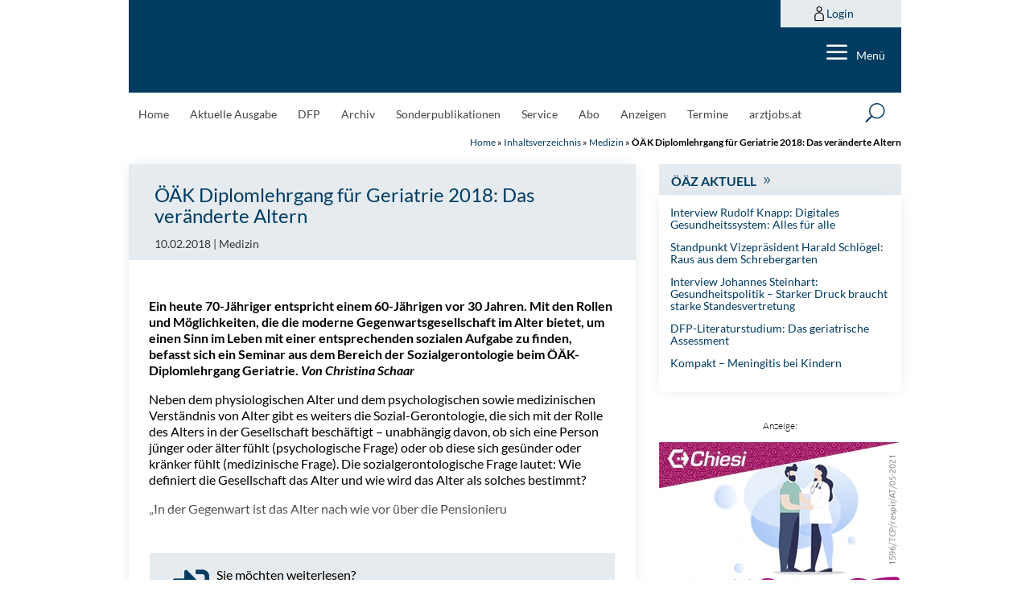

--- FILE ---
content_type: text/html; charset=utf-8
request_url: https://www.google.com/recaptcha/api2/anchor?ar=1&k=6LfM1HspAAAAAKMyxfUuYA_T9GGvk2P2tSuhnODt&co=aHR0cHM6Ly9hZXJ6dGV6ZWl0dW5nLmF0OjQ0Mw..&hl=en&v=7gg7H51Q-naNfhmCP3_R47ho&size=invisible&anchor-ms=20000&execute-ms=30000&cb=vfepbbpnh8gn
body_size: 48260
content:
<!DOCTYPE HTML><html dir="ltr" lang="en"><head><meta http-equiv="Content-Type" content="text/html; charset=UTF-8">
<meta http-equiv="X-UA-Compatible" content="IE=edge">
<title>reCAPTCHA</title>
<style type="text/css">
/* cyrillic-ext */
@font-face {
  font-family: 'Roboto';
  font-style: normal;
  font-weight: 400;
  font-stretch: 100%;
  src: url(//fonts.gstatic.com/s/roboto/v48/KFO7CnqEu92Fr1ME7kSn66aGLdTylUAMa3GUBHMdazTgWw.woff2) format('woff2');
  unicode-range: U+0460-052F, U+1C80-1C8A, U+20B4, U+2DE0-2DFF, U+A640-A69F, U+FE2E-FE2F;
}
/* cyrillic */
@font-face {
  font-family: 'Roboto';
  font-style: normal;
  font-weight: 400;
  font-stretch: 100%;
  src: url(//fonts.gstatic.com/s/roboto/v48/KFO7CnqEu92Fr1ME7kSn66aGLdTylUAMa3iUBHMdazTgWw.woff2) format('woff2');
  unicode-range: U+0301, U+0400-045F, U+0490-0491, U+04B0-04B1, U+2116;
}
/* greek-ext */
@font-face {
  font-family: 'Roboto';
  font-style: normal;
  font-weight: 400;
  font-stretch: 100%;
  src: url(//fonts.gstatic.com/s/roboto/v48/KFO7CnqEu92Fr1ME7kSn66aGLdTylUAMa3CUBHMdazTgWw.woff2) format('woff2');
  unicode-range: U+1F00-1FFF;
}
/* greek */
@font-face {
  font-family: 'Roboto';
  font-style: normal;
  font-weight: 400;
  font-stretch: 100%;
  src: url(//fonts.gstatic.com/s/roboto/v48/KFO7CnqEu92Fr1ME7kSn66aGLdTylUAMa3-UBHMdazTgWw.woff2) format('woff2');
  unicode-range: U+0370-0377, U+037A-037F, U+0384-038A, U+038C, U+038E-03A1, U+03A3-03FF;
}
/* math */
@font-face {
  font-family: 'Roboto';
  font-style: normal;
  font-weight: 400;
  font-stretch: 100%;
  src: url(//fonts.gstatic.com/s/roboto/v48/KFO7CnqEu92Fr1ME7kSn66aGLdTylUAMawCUBHMdazTgWw.woff2) format('woff2');
  unicode-range: U+0302-0303, U+0305, U+0307-0308, U+0310, U+0312, U+0315, U+031A, U+0326-0327, U+032C, U+032F-0330, U+0332-0333, U+0338, U+033A, U+0346, U+034D, U+0391-03A1, U+03A3-03A9, U+03B1-03C9, U+03D1, U+03D5-03D6, U+03F0-03F1, U+03F4-03F5, U+2016-2017, U+2034-2038, U+203C, U+2040, U+2043, U+2047, U+2050, U+2057, U+205F, U+2070-2071, U+2074-208E, U+2090-209C, U+20D0-20DC, U+20E1, U+20E5-20EF, U+2100-2112, U+2114-2115, U+2117-2121, U+2123-214F, U+2190, U+2192, U+2194-21AE, U+21B0-21E5, U+21F1-21F2, U+21F4-2211, U+2213-2214, U+2216-22FF, U+2308-230B, U+2310, U+2319, U+231C-2321, U+2336-237A, U+237C, U+2395, U+239B-23B7, U+23D0, U+23DC-23E1, U+2474-2475, U+25AF, U+25B3, U+25B7, U+25BD, U+25C1, U+25CA, U+25CC, U+25FB, U+266D-266F, U+27C0-27FF, U+2900-2AFF, U+2B0E-2B11, U+2B30-2B4C, U+2BFE, U+3030, U+FF5B, U+FF5D, U+1D400-1D7FF, U+1EE00-1EEFF;
}
/* symbols */
@font-face {
  font-family: 'Roboto';
  font-style: normal;
  font-weight: 400;
  font-stretch: 100%;
  src: url(//fonts.gstatic.com/s/roboto/v48/KFO7CnqEu92Fr1ME7kSn66aGLdTylUAMaxKUBHMdazTgWw.woff2) format('woff2');
  unicode-range: U+0001-000C, U+000E-001F, U+007F-009F, U+20DD-20E0, U+20E2-20E4, U+2150-218F, U+2190, U+2192, U+2194-2199, U+21AF, U+21E6-21F0, U+21F3, U+2218-2219, U+2299, U+22C4-22C6, U+2300-243F, U+2440-244A, U+2460-24FF, U+25A0-27BF, U+2800-28FF, U+2921-2922, U+2981, U+29BF, U+29EB, U+2B00-2BFF, U+4DC0-4DFF, U+FFF9-FFFB, U+10140-1018E, U+10190-1019C, U+101A0, U+101D0-101FD, U+102E0-102FB, U+10E60-10E7E, U+1D2C0-1D2D3, U+1D2E0-1D37F, U+1F000-1F0FF, U+1F100-1F1AD, U+1F1E6-1F1FF, U+1F30D-1F30F, U+1F315, U+1F31C, U+1F31E, U+1F320-1F32C, U+1F336, U+1F378, U+1F37D, U+1F382, U+1F393-1F39F, U+1F3A7-1F3A8, U+1F3AC-1F3AF, U+1F3C2, U+1F3C4-1F3C6, U+1F3CA-1F3CE, U+1F3D4-1F3E0, U+1F3ED, U+1F3F1-1F3F3, U+1F3F5-1F3F7, U+1F408, U+1F415, U+1F41F, U+1F426, U+1F43F, U+1F441-1F442, U+1F444, U+1F446-1F449, U+1F44C-1F44E, U+1F453, U+1F46A, U+1F47D, U+1F4A3, U+1F4B0, U+1F4B3, U+1F4B9, U+1F4BB, U+1F4BF, U+1F4C8-1F4CB, U+1F4D6, U+1F4DA, U+1F4DF, U+1F4E3-1F4E6, U+1F4EA-1F4ED, U+1F4F7, U+1F4F9-1F4FB, U+1F4FD-1F4FE, U+1F503, U+1F507-1F50B, U+1F50D, U+1F512-1F513, U+1F53E-1F54A, U+1F54F-1F5FA, U+1F610, U+1F650-1F67F, U+1F687, U+1F68D, U+1F691, U+1F694, U+1F698, U+1F6AD, U+1F6B2, U+1F6B9-1F6BA, U+1F6BC, U+1F6C6-1F6CF, U+1F6D3-1F6D7, U+1F6E0-1F6EA, U+1F6F0-1F6F3, U+1F6F7-1F6FC, U+1F700-1F7FF, U+1F800-1F80B, U+1F810-1F847, U+1F850-1F859, U+1F860-1F887, U+1F890-1F8AD, U+1F8B0-1F8BB, U+1F8C0-1F8C1, U+1F900-1F90B, U+1F93B, U+1F946, U+1F984, U+1F996, U+1F9E9, U+1FA00-1FA6F, U+1FA70-1FA7C, U+1FA80-1FA89, U+1FA8F-1FAC6, U+1FACE-1FADC, U+1FADF-1FAE9, U+1FAF0-1FAF8, U+1FB00-1FBFF;
}
/* vietnamese */
@font-face {
  font-family: 'Roboto';
  font-style: normal;
  font-weight: 400;
  font-stretch: 100%;
  src: url(//fonts.gstatic.com/s/roboto/v48/KFO7CnqEu92Fr1ME7kSn66aGLdTylUAMa3OUBHMdazTgWw.woff2) format('woff2');
  unicode-range: U+0102-0103, U+0110-0111, U+0128-0129, U+0168-0169, U+01A0-01A1, U+01AF-01B0, U+0300-0301, U+0303-0304, U+0308-0309, U+0323, U+0329, U+1EA0-1EF9, U+20AB;
}
/* latin-ext */
@font-face {
  font-family: 'Roboto';
  font-style: normal;
  font-weight: 400;
  font-stretch: 100%;
  src: url(//fonts.gstatic.com/s/roboto/v48/KFO7CnqEu92Fr1ME7kSn66aGLdTylUAMa3KUBHMdazTgWw.woff2) format('woff2');
  unicode-range: U+0100-02BA, U+02BD-02C5, U+02C7-02CC, U+02CE-02D7, U+02DD-02FF, U+0304, U+0308, U+0329, U+1D00-1DBF, U+1E00-1E9F, U+1EF2-1EFF, U+2020, U+20A0-20AB, U+20AD-20C0, U+2113, U+2C60-2C7F, U+A720-A7FF;
}
/* latin */
@font-face {
  font-family: 'Roboto';
  font-style: normal;
  font-weight: 400;
  font-stretch: 100%;
  src: url(//fonts.gstatic.com/s/roboto/v48/KFO7CnqEu92Fr1ME7kSn66aGLdTylUAMa3yUBHMdazQ.woff2) format('woff2');
  unicode-range: U+0000-00FF, U+0131, U+0152-0153, U+02BB-02BC, U+02C6, U+02DA, U+02DC, U+0304, U+0308, U+0329, U+2000-206F, U+20AC, U+2122, U+2191, U+2193, U+2212, U+2215, U+FEFF, U+FFFD;
}
/* cyrillic-ext */
@font-face {
  font-family: 'Roboto';
  font-style: normal;
  font-weight: 500;
  font-stretch: 100%;
  src: url(//fonts.gstatic.com/s/roboto/v48/KFO7CnqEu92Fr1ME7kSn66aGLdTylUAMa3GUBHMdazTgWw.woff2) format('woff2');
  unicode-range: U+0460-052F, U+1C80-1C8A, U+20B4, U+2DE0-2DFF, U+A640-A69F, U+FE2E-FE2F;
}
/* cyrillic */
@font-face {
  font-family: 'Roboto';
  font-style: normal;
  font-weight: 500;
  font-stretch: 100%;
  src: url(//fonts.gstatic.com/s/roboto/v48/KFO7CnqEu92Fr1ME7kSn66aGLdTylUAMa3iUBHMdazTgWw.woff2) format('woff2');
  unicode-range: U+0301, U+0400-045F, U+0490-0491, U+04B0-04B1, U+2116;
}
/* greek-ext */
@font-face {
  font-family: 'Roboto';
  font-style: normal;
  font-weight: 500;
  font-stretch: 100%;
  src: url(//fonts.gstatic.com/s/roboto/v48/KFO7CnqEu92Fr1ME7kSn66aGLdTylUAMa3CUBHMdazTgWw.woff2) format('woff2');
  unicode-range: U+1F00-1FFF;
}
/* greek */
@font-face {
  font-family: 'Roboto';
  font-style: normal;
  font-weight: 500;
  font-stretch: 100%;
  src: url(//fonts.gstatic.com/s/roboto/v48/KFO7CnqEu92Fr1ME7kSn66aGLdTylUAMa3-UBHMdazTgWw.woff2) format('woff2');
  unicode-range: U+0370-0377, U+037A-037F, U+0384-038A, U+038C, U+038E-03A1, U+03A3-03FF;
}
/* math */
@font-face {
  font-family: 'Roboto';
  font-style: normal;
  font-weight: 500;
  font-stretch: 100%;
  src: url(//fonts.gstatic.com/s/roboto/v48/KFO7CnqEu92Fr1ME7kSn66aGLdTylUAMawCUBHMdazTgWw.woff2) format('woff2');
  unicode-range: U+0302-0303, U+0305, U+0307-0308, U+0310, U+0312, U+0315, U+031A, U+0326-0327, U+032C, U+032F-0330, U+0332-0333, U+0338, U+033A, U+0346, U+034D, U+0391-03A1, U+03A3-03A9, U+03B1-03C9, U+03D1, U+03D5-03D6, U+03F0-03F1, U+03F4-03F5, U+2016-2017, U+2034-2038, U+203C, U+2040, U+2043, U+2047, U+2050, U+2057, U+205F, U+2070-2071, U+2074-208E, U+2090-209C, U+20D0-20DC, U+20E1, U+20E5-20EF, U+2100-2112, U+2114-2115, U+2117-2121, U+2123-214F, U+2190, U+2192, U+2194-21AE, U+21B0-21E5, U+21F1-21F2, U+21F4-2211, U+2213-2214, U+2216-22FF, U+2308-230B, U+2310, U+2319, U+231C-2321, U+2336-237A, U+237C, U+2395, U+239B-23B7, U+23D0, U+23DC-23E1, U+2474-2475, U+25AF, U+25B3, U+25B7, U+25BD, U+25C1, U+25CA, U+25CC, U+25FB, U+266D-266F, U+27C0-27FF, U+2900-2AFF, U+2B0E-2B11, U+2B30-2B4C, U+2BFE, U+3030, U+FF5B, U+FF5D, U+1D400-1D7FF, U+1EE00-1EEFF;
}
/* symbols */
@font-face {
  font-family: 'Roboto';
  font-style: normal;
  font-weight: 500;
  font-stretch: 100%;
  src: url(//fonts.gstatic.com/s/roboto/v48/KFO7CnqEu92Fr1ME7kSn66aGLdTylUAMaxKUBHMdazTgWw.woff2) format('woff2');
  unicode-range: U+0001-000C, U+000E-001F, U+007F-009F, U+20DD-20E0, U+20E2-20E4, U+2150-218F, U+2190, U+2192, U+2194-2199, U+21AF, U+21E6-21F0, U+21F3, U+2218-2219, U+2299, U+22C4-22C6, U+2300-243F, U+2440-244A, U+2460-24FF, U+25A0-27BF, U+2800-28FF, U+2921-2922, U+2981, U+29BF, U+29EB, U+2B00-2BFF, U+4DC0-4DFF, U+FFF9-FFFB, U+10140-1018E, U+10190-1019C, U+101A0, U+101D0-101FD, U+102E0-102FB, U+10E60-10E7E, U+1D2C0-1D2D3, U+1D2E0-1D37F, U+1F000-1F0FF, U+1F100-1F1AD, U+1F1E6-1F1FF, U+1F30D-1F30F, U+1F315, U+1F31C, U+1F31E, U+1F320-1F32C, U+1F336, U+1F378, U+1F37D, U+1F382, U+1F393-1F39F, U+1F3A7-1F3A8, U+1F3AC-1F3AF, U+1F3C2, U+1F3C4-1F3C6, U+1F3CA-1F3CE, U+1F3D4-1F3E0, U+1F3ED, U+1F3F1-1F3F3, U+1F3F5-1F3F7, U+1F408, U+1F415, U+1F41F, U+1F426, U+1F43F, U+1F441-1F442, U+1F444, U+1F446-1F449, U+1F44C-1F44E, U+1F453, U+1F46A, U+1F47D, U+1F4A3, U+1F4B0, U+1F4B3, U+1F4B9, U+1F4BB, U+1F4BF, U+1F4C8-1F4CB, U+1F4D6, U+1F4DA, U+1F4DF, U+1F4E3-1F4E6, U+1F4EA-1F4ED, U+1F4F7, U+1F4F9-1F4FB, U+1F4FD-1F4FE, U+1F503, U+1F507-1F50B, U+1F50D, U+1F512-1F513, U+1F53E-1F54A, U+1F54F-1F5FA, U+1F610, U+1F650-1F67F, U+1F687, U+1F68D, U+1F691, U+1F694, U+1F698, U+1F6AD, U+1F6B2, U+1F6B9-1F6BA, U+1F6BC, U+1F6C6-1F6CF, U+1F6D3-1F6D7, U+1F6E0-1F6EA, U+1F6F0-1F6F3, U+1F6F7-1F6FC, U+1F700-1F7FF, U+1F800-1F80B, U+1F810-1F847, U+1F850-1F859, U+1F860-1F887, U+1F890-1F8AD, U+1F8B0-1F8BB, U+1F8C0-1F8C1, U+1F900-1F90B, U+1F93B, U+1F946, U+1F984, U+1F996, U+1F9E9, U+1FA00-1FA6F, U+1FA70-1FA7C, U+1FA80-1FA89, U+1FA8F-1FAC6, U+1FACE-1FADC, U+1FADF-1FAE9, U+1FAF0-1FAF8, U+1FB00-1FBFF;
}
/* vietnamese */
@font-face {
  font-family: 'Roboto';
  font-style: normal;
  font-weight: 500;
  font-stretch: 100%;
  src: url(//fonts.gstatic.com/s/roboto/v48/KFO7CnqEu92Fr1ME7kSn66aGLdTylUAMa3OUBHMdazTgWw.woff2) format('woff2');
  unicode-range: U+0102-0103, U+0110-0111, U+0128-0129, U+0168-0169, U+01A0-01A1, U+01AF-01B0, U+0300-0301, U+0303-0304, U+0308-0309, U+0323, U+0329, U+1EA0-1EF9, U+20AB;
}
/* latin-ext */
@font-face {
  font-family: 'Roboto';
  font-style: normal;
  font-weight: 500;
  font-stretch: 100%;
  src: url(//fonts.gstatic.com/s/roboto/v48/KFO7CnqEu92Fr1ME7kSn66aGLdTylUAMa3KUBHMdazTgWw.woff2) format('woff2');
  unicode-range: U+0100-02BA, U+02BD-02C5, U+02C7-02CC, U+02CE-02D7, U+02DD-02FF, U+0304, U+0308, U+0329, U+1D00-1DBF, U+1E00-1E9F, U+1EF2-1EFF, U+2020, U+20A0-20AB, U+20AD-20C0, U+2113, U+2C60-2C7F, U+A720-A7FF;
}
/* latin */
@font-face {
  font-family: 'Roboto';
  font-style: normal;
  font-weight: 500;
  font-stretch: 100%;
  src: url(//fonts.gstatic.com/s/roboto/v48/KFO7CnqEu92Fr1ME7kSn66aGLdTylUAMa3yUBHMdazQ.woff2) format('woff2');
  unicode-range: U+0000-00FF, U+0131, U+0152-0153, U+02BB-02BC, U+02C6, U+02DA, U+02DC, U+0304, U+0308, U+0329, U+2000-206F, U+20AC, U+2122, U+2191, U+2193, U+2212, U+2215, U+FEFF, U+FFFD;
}
/* cyrillic-ext */
@font-face {
  font-family: 'Roboto';
  font-style: normal;
  font-weight: 900;
  font-stretch: 100%;
  src: url(//fonts.gstatic.com/s/roboto/v48/KFO7CnqEu92Fr1ME7kSn66aGLdTylUAMa3GUBHMdazTgWw.woff2) format('woff2');
  unicode-range: U+0460-052F, U+1C80-1C8A, U+20B4, U+2DE0-2DFF, U+A640-A69F, U+FE2E-FE2F;
}
/* cyrillic */
@font-face {
  font-family: 'Roboto';
  font-style: normal;
  font-weight: 900;
  font-stretch: 100%;
  src: url(//fonts.gstatic.com/s/roboto/v48/KFO7CnqEu92Fr1ME7kSn66aGLdTylUAMa3iUBHMdazTgWw.woff2) format('woff2');
  unicode-range: U+0301, U+0400-045F, U+0490-0491, U+04B0-04B1, U+2116;
}
/* greek-ext */
@font-face {
  font-family: 'Roboto';
  font-style: normal;
  font-weight: 900;
  font-stretch: 100%;
  src: url(//fonts.gstatic.com/s/roboto/v48/KFO7CnqEu92Fr1ME7kSn66aGLdTylUAMa3CUBHMdazTgWw.woff2) format('woff2');
  unicode-range: U+1F00-1FFF;
}
/* greek */
@font-face {
  font-family: 'Roboto';
  font-style: normal;
  font-weight: 900;
  font-stretch: 100%;
  src: url(//fonts.gstatic.com/s/roboto/v48/KFO7CnqEu92Fr1ME7kSn66aGLdTylUAMa3-UBHMdazTgWw.woff2) format('woff2');
  unicode-range: U+0370-0377, U+037A-037F, U+0384-038A, U+038C, U+038E-03A1, U+03A3-03FF;
}
/* math */
@font-face {
  font-family: 'Roboto';
  font-style: normal;
  font-weight: 900;
  font-stretch: 100%;
  src: url(//fonts.gstatic.com/s/roboto/v48/KFO7CnqEu92Fr1ME7kSn66aGLdTylUAMawCUBHMdazTgWw.woff2) format('woff2');
  unicode-range: U+0302-0303, U+0305, U+0307-0308, U+0310, U+0312, U+0315, U+031A, U+0326-0327, U+032C, U+032F-0330, U+0332-0333, U+0338, U+033A, U+0346, U+034D, U+0391-03A1, U+03A3-03A9, U+03B1-03C9, U+03D1, U+03D5-03D6, U+03F0-03F1, U+03F4-03F5, U+2016-2017, U+2034-2038, U+203C, U+2040, U+2043, U+2047, U+2050, U+2057, U+205F, U+2070-2071, U+2074-208E, U+2090-209C, U+20D0-20DC, U+20E1, U+20E5-20EF, U+2100-2112, U+2114-2115, U+2117-2121, U+2123-214F, U+2190, U+2192, U+2194-21AE, U+21B0-21E5, U+21F1-21F2, U+21F4-2211, U+2213-2214, U+2216-22FF, U+2308-230B, U+2310, U+2319, U+231C-2321, U+2336-237A, U+237C, U+2395, U+239B-23B7, U+23D0, U+23DC-23E1, U+2474-2475, U+25AF, U+25B3, U+25B7, U+25BD, U+25C1, U+25CA, U+25CC, U+25FB, U+266D-266F, U+27C0-27FF, U+2900-2AFF, U+2B0E-2B11, U+2B30-2B4C, U+2BFE, U+3030, U+FF5B, U+FF5D, U+1D400-1D7FF, U+1EE00-1EEFF;
}
/* symbols */
@font-face {
  font-family: 'Roboto';
  font-style: normal;
  font-weight: 900;
  font-stretch: 100%;
  src: url(//fonts.gstatic.com/s/roboto/v48/KFO7CnqEu92Fr1ME7kSn66aGLdTylUAMaxKUBHMdazTgWw.woff2) format('woff2');
  unicode-range: U+0001-000C, U+000E-001F, U+007F-009F, U+20DD-20E0, U+20E2-20E4, U+2150-218F, U+2190, U+2192, U+2194-2199, U+21AF, U+21E6-21F0, U+21F3, U+2218-2219, U+2299, U+22C4-22C6, U+2300-243F, U+2440-244A, U+2460-24FF, U+25A0-27BF, U+2800-28FF, U+2921-2922, U+2981, U+29BF, U+29EB, U+2B00-2BFF, U+4DC0-4DFF, U+FFF9-FFFB, U+10140-1018E, U+10190-1019C, U+101A0, U+101D0-101FD, U+102E0-102FB, U+10E60-10E7E, U+1D2C0-1D2D3, U+1D2E0-1D37F, U+1F000-1F0FF, U+1F100-1F1AD, U+1F1E6-1F1FF, U+1F30D-1F30F, U+1F315, U+1F31C, U+1F31E, U+1F320-1F32C, U+1F336, U+1F378, U+1F37D, U+1F382, U+1F393-1F39F, U+1F3A7-1F3A8, U+1F3AC-1F3AF, U+1F3C2, U+1F3C4-1F3C6, U+1F3CA-1F3CE, U+1F3D4-1F3E0, U+1F3ED, U+1F3F1-1F3F3, U+1F3F5-1F3F7, U+1F408, U+1F415, U+1F41F, U+1F426, U+1F43F, U+1F441-1F442, U+1F444, U+1F446-1F449, U+1F44C-1F44E, U+1F453, U+1F46A, U+1F47D, U+1F4A3, U+1F4B0, U+1F4B3, U+1F4B9, U+1F4BB, U+1F4BF, U+1F4C8-1F4CB, U+1F4D6, U+1F4DA, U+1F4DF, U+1F4E3-1F4E6, U+1F4EA-1F4ED, U+1F4F7, U+1F4F9-1F4FB, U+1F4FD-1F4FE, U+1F503, U+1F507-1F50B, U+1F50D, U+1F512-1F513, U+1F53E-1F54A, U+1F54F-1F5FA, U+1F610, U+1F650-1F67F, U+1F687, U+1F68D, U+1F691, U+1F694, U+1F698, U+1F6AD, U+1F6B2, U+1F6B9-1F6BA, U+1F6BC, U+1F6C6-1F6CF, U+1F6D3-1F6D7, U+1F6E0-1F6EA, U+1F6F0-1F6F3, U+1F6F7-1F6FC, U+1F700-1F7FF, U+1F800-1F80B, U+1F810-1F847, U+1F850-1F859, U+1F860-1F887, U+1F890-1F8AD, U+1F8B0-1F8BB, U+1F8C0-1F8C1, U+1F900-1F90B, U+1F93B, U+1F946, U+1F984, U+1F996, U+1F9E9, U+1FA00-1FA6F, U+1FA70-1FA7C, U+1FA80-1FA89, U+1FA8F-1FAC6, U+1FACE-1FADC, U+1FADF-1FAE9, U+1FAF0-1FAF8, U+1FB00-1FBFF;
}
/* vietnamese */
@font-face {
  font-family: 'Roboto';
  font-style: normal;
  font-weight: 900;
  font-stretch: 100%;
  src: url(//fonts.gstatic.com/s/roboto/v48/KFO7CnqEu92Fr1ME7kSn66aGLdTylUAMa3OUBHMdazTgWw.woff2) format('woff2');
  unicode-range: U+0102-0103, U+0110-0111, U+0128-0129, U+0168-0169, U+01A0-01A1, U+01AF-01B0, U+0300-0301, U+0303-0304, U+0308-0309, U+0323, U+0329, U+1EA0-1EF9, U+20AB;
}
/* latin-ext */
@font-face {
  font-family: 'Roboto';
  font-style: normal;
  font-weight: 900;
  font-stretch: 100%;
  src: url(//fonts.gstatic.com/s/roboto/v48/KFO7CnqEu92Fr1ME7kSn66aGLdTylUAMa3KUBHMdazTgWw.woff2) format('woff2');
  unicode-range: U+0100-02BA, U+02BD-02C5, U+02C7-02CC, U+02CE-02D7, U+02DD-02FF, U+0304, U+0308, U+0329, U+1D00-1DBF, U+1E00-1E9F, U+1EF2-1EFF, U+2020, U+20A0-20AB, U+20AD-20C0, U+2113, U+2C60-2C7F, U+A720-A7FF;
}
/* latin */
@font-face {
  font-family: 'Roboto';
  font-style: normal;
  font-weight: 900;
  font-stretch: 100%;
  src: url(//fonts.gstatic.com/s/roboto/v48/KFO7CnqEu92Fr1ME7kSn66aGLdTylUAMa3yUBHMdazQ.woff2) format('woff2');
  unicode-range: U+0000-00FF, U+0131, U+0152-0153, U+02BB-02BC, U+02C6, U+02DA, U+02DC, U+0304, U+0308, U+0329, U+2000-206F, U+20AC, U+2122, U+2191, U+2193, U+2212, U+2215, U+FEFF, U+FFFD;
}

</style>
<link rel="stylesheet" type="text/css" href="https://www.gstatic.com/recaptcha/releases/7gg7H51Q-naNfhmCP3_R47ho/styles__ltr.css">
<script nonce="XD0rRpZGKm3jg-Vmfxt8Uw" type="text/javascript">window['__recaptcha_api'] = 'https://www.google.com/recaptcha/api2/';</script>
<script type="text/javascript" src="https://www.gstatic.com/recaptcha/releases/7gg7H51Q-naNfhmCP3_R47ho/recaptcha__en.js" nonce="XD0rRpZGKm3jg-Vmfxt8Uw">
      
    </script></head>
<body><div id="rc-anchor-alert" class="rc-anchor-alert"></div>
<input type="hidden" id="recaptcha-token" value="[base64]">
<script type="text/javascript" nonce="XD0rRpZGKm3jg-Vmfxt8Uw">
      recaptcha.anchor.Main.init("[\x22ainput\x22,[\x22bgdata\x22,\x22\x22,\[base64]/[base64]/[base64]/KE4oMTI0LHYsdi5HKSxMWihsLHYpKTpOKDEyNCx2LGwpLFYpLHYpLFQpKSxGKDE3MSx2KX0scjc9ZnVuY3Rpb24obCl7cmV0dXJuIGx9LEM9ZnVuY3Rpb24obCxWLHYpe04odixsLFYpLFZbYWtdPTI3OTZ9LG49ZnVuY3Rpb24obCxWKXtWLlg9KChWLlg/[base64]/[base64]/[base64]/[base64]/[base64]/[base64]/[base64]/[base64]/[base64]/[base64]/[base64]\\u003d\x22,\[base64]\\u003d\x22,\x22ZMOLw7fCvBDCm8Ktw5vCmDnCthoCw7/[base64]/Drx8SFx3Cl8KswpRlOsKKfEPDpcKbOFh6woFfw5jDgHXCoklABz7Cl8KuD8KEwoUIZyBgFQsaf8Kkw55/JsOVDcK9WzJgw5rDi8KLwqAWBGrCvQHCv8KlBgVhTsKLLQXCj3PCo3l4axUpw77CmMKnwonCk0TDkMO1woINM8Khw63CsUbChMKfS8K9w58WKcKNwq/[base64]/[base64]/DkRbDhMOSwonDk8O5w7LDrTfDlw8Cw4HCkRbDt389w6TCtMKUZ8KZw77DvcO2w48hwrFsw5/[base64]/w4gLfgt9w6EFWMO2w54bwrDCm8KWw7I7wozDvMO5asOuEsKoS8Kaw7nDl8OYwps4MDkrTmEmOsKbw4bDlsKAwqzCisOew714wpsvKmInexzCgydBw64EMcOrwrPCoy3DrcK0UC/Cv8OywpfCl8KJPsOfw6/DhsOHw4jCllLCo3Mwwq7CvsOvw6Ubw6ccwq3CnsKUw4EQCMKLM8OwaMKQw6jDnlcYWnAqw4HCmR9+wrbCicOew6tMFMKjw5B7w7fCiMKOwp1kw7k/HQNeJ8KYw5B8wrRNXHvDuMKrAjEfw5sYO3jCj8KZw7QaYMKpwo/Dv0MCwr5vw4TCo0vDlU9awobDlE0EAxpZNURYacKTwoInwqoKcMOnwoc9wodoUjrCucK1wocZw5pbJcONw6/DpiABw6TDsFbDgSNLZEhxw74lSMKPKcKUw7Vaw7kCOMK/w6vDtH7CrSPCn8OOw7bCi8ORRlXDpgTCkQ5KwrMYw4RLHwslwpDDpsKYAy9eYsOLw4FdFHsNwrRbBQfDrVcIUsKGwr8Zwo1tEcOUQMKbaDEYw7rCugR3JQcHbMOnw6E8TsKgw77ClHQLwpjCpMOfw71Ww4hKwrHCkcKKwrDCg8KaDWzDvMKxwq5FwrsEwpF8wq5/[base64]/DugrDj8Kuw6TClMOTw47ClCsAYMKIfMKww5l6WcK3wpfDhMOlAMONcsKEwpzCu3EPw6Fyw5TDvcK5BMOEOkHCscO3wr9Bw5fDmsOWw6LDllMyw4jDvMOnw6InwozCmHhXwqJbKcO2wonDr8K2KBrDlsOOwoNKVMOZQ8ORwqHDhXTDtC4Ywp/DsFNew4tVPsKqwosAHcKYeMOlKG1Ww6hDZcO0fsKQG8KFWcKZUMKwSCZlwrZmwqfCqMO9wq3CrsOiC8OoXsKKdsK0woPCnx0OG8ODLMKiPsKMwrQ0w53Dh0DCnwxywpNWb1nDvnR7cm/Ch8Kyw5EWwoonLMOrR8K4w6XClsK/EHbCh8ODfMOZTgkxLsOxRQlQOcOaw4Qhw5rDmhTDtwHDlQFsF0cANsK/wpDDo8OnR0XCqsOxJsOjFsKiw7/DozN0ShRNw4zDtsOXwqAfw7LDulPCmzDDqGcdwpbCjWnDuRrCpUlZw4NLHyp7wrLCmmjCu8Otw5fDpXPDiMO3U8KxBMKXwpAae1xYw7xCwoQmVzzDm2zCnVrDkCrDrHTCocKvIcOqw74AwqvDumfDoMKXwrVcwq/DrsOrDnIXNsOsGcK7wrMlwoM6w545F0rDuxDDk8KIcCDCpsOySRpXw7dLScK1w6ILwoFiPmglw5zCnTLDojvDmcOfD8KCXm7DvWp7SsKRwr/DtMOhwr3Crg1EHAXDj2DCmsOKw6vDrhzDsDXCqMKTGyDDiG3CjkbDrSHCk2XDmMKVw60oaMKxV0vCnElyKiPCjcKlw58kw65wUMOQwq4lwrnDucOKwpcpwp3DicOfwrPCkHfCgDBowrDClXDCjTlBQEJ+LXYFwrY/WMOywqIqw7tDwo/DvBDDpnFIGghjw5DCv8O4IRgtwqnDusKxw5nCnMOFJyvClMKdVxPCvzrDh3jCqcOLw53CiwVKwp48AxN3FcK7C3LDkXQbWS7DpMK3wpbClMKSQCfDtcO/w5d2PMKXw6nCpsOUwqPCn8OqbcO4woQJw7QPwofDicKbwrLDn8K/wpXDu8K2wrTCtENbLxLCucOWXcK1GUlvw5JFwr7ChcKkw43DiTzCrMKCwoDDlyVoAGU0Al/ClGbDhsKEw6NhwoUeCcKzwqbCmcOGw7Ybw7tHw4YJwqxnwro8C8O7AMKEDsOQcMKlw5gwCsOHWMOXwqnDhxHDj8OfM2HDssOow503w5hFdVIPWA/Dizh9wqHCm8KRcH8Iw5TClQ/Ds38jasKKAEdXT2Y8F8KSU3FIBsO6FcObW2LDgMOlVWTCksKfwq1OXWXDpMKhwqrDvWnDrSfDmHJNwqnCrsKpccKZc8KPInPDlMO1PcOBwoXCsUnDum5Fw6HCg8Kow6nCs1XDqz/Dn8OQG8KUIXZlFsOMw7vChMKVw4YHw6TDhsKhSMO5w5QzwrE+IHzDkMO0woYsdAxjwoVUChbCqgDCnQbCnhF1w7oPc8O1wq3DpjZXwqBkMSTDrz/CusKEHVJdw4cNVsKKwro0Q8K9w7ccBAzCsEvDojtcwrbDt8KFw5Ajw59qCAbDssO/w6LDsglpwqvCnj3CgsOPIGNFw4deBMO1w4V8IcOnb8O6eMKiwqzCt8K+wrgFP8KPw5YcCRvCjR8AIjHDnQBIb8OeH8KxI2sewotAwq3DpcKCXsO3w4/CjsOSfsOuYcKuX8K7wrnDs3HDowUhfREgwozDk8K/NMKBw6vChcKxZnEeTUURCcObQXDDuMOybk7DgXZ4UsKEwp7DnsO3w5hJdcKeBcKywpsww4FgY27CpsK1w4vCmsKPLBUtw6pzwoDDgcKaaMO7AsOra8OaBcKWLVs3wrExV1JhEC7CuGlXw7DDkQtlwqFFFRloQsO/[base64]/CgwzCulkCUsOvZsKODsOla8KDIxHCgRQTAmg7c0XCjRNAwqvDjcOaHMKSwqkGXsOVc8O5V8KTSl1BQT1HGi/Dqnc0wrBqw4fDjUQtesOzw5fDv8OHQcK3w5RWJE8MMcOAwpDCnQ/DnzDCi8OIXkNWwpRJwphnKcKtdTXDlcOXw7DChTLCpkRmw6zDqUfDjyzCkBVWw6zDiMOnwr4Ow7wLe8OUF2XCt8OfJ8OuwojDig01wqnDm8K1Ehw3XMOJGmgATsONO3TDmMKdw53CqGtVaDUAw4bCiMOjw6FGwojDqkXCggNnw5TCgAddwrcTfzwrcxvDl8K/w43CisKdw7w2LA/Cgg1rwr98IMKLTcK7wrLCtiRbaCDCmVvCqVUHw4Buw6XDtiglL2V+aMK5w7pfw50lwqsXw6HDmDHCkg3DgsK6w77DrFYHUcKMwpvCihQLVMOJw7jDicKGw7PDpkXCulZbSsOFNsKpPsK7w6/DksKCUiJ4wrzClcOMeWA1bcKfOwvCnmYJwqZXZFNOXMK+Zl3DoWjCvcONAsO3cQnCulwBTcKufsOTw4nCsFU2d8OiwrvDtsK8wqLDnmZSw4J+bMO0w7I6XWzDnxB7IUB9w6Y3wowkR8OVDTdBXsKNclDDhHc7eMO7wqcqw6XCusOuUMKLw7LDsMK/wr9rPWzClsKkwoLCnFjCrXAEwq0Ww4xsw7rCkE3CoMO8WcKfwrYZCMKZS8Kiwo9EAsOBw7Fvw6/Dj8K7w4TDtSjCrXhZdMO1w4MgPjbCuMKKDcK9cMO6CDk1AnnCjcOUbyIjWsOcZcOkw6RSbmTDuGYwFhB1wp9Rw4AAXcKnU8Ojw5rDiCvCqnR5RHTDjDDDgMKUDcO3Qy0Gw4YJTyPCp2JLwqscw6XDocKWNWzCvRTCmsK4SMKKScOnw6M0QsOdJsK0UkLDpSd5CsO3wp/DgiQrwpbDjsOqdcOrW8K8MSxtw5djwr5ow4kWPnEtUGbChgHCsMOEDRUbw77CrcOAwrfCgRx6w6o1woXDgFbDjXgswqjCo8KHJsOdPsOvw7QxCMKfwr84wpHCiMOxSDQXfcO0BMKaw6PCl3oiw68Jw6nCuW/DgHlTeMKRw4M+wocXIVbDjMOhVmTDh3pLf8KuE3rDhFHCtX7Duy5NNMOddcKAw53Dg8KXw6XDi8KFXcKAw4fCqGbDkU/DhQVHwrgjw6QnwpVqDcKhw5PDtsOhGcK4w6HCqhTDlcOsUsO+worChcOdw47DmcKCwrtMw40iwoQoGTLCjFXChyktSMOWYcKeUsO8w6/CgVo/w6tHXEnClAo9wpQ7Bl/Cm8OawrrDncODwqLDhQgew5TCp8OoW8KTw41/[base64]/[base64]/CuGfDgMO8wo7DpFzDk8K7wpMnVUvCmxRFwqgDEsOgw55bw6g4CRHCq8OHFcKswqYJfWgvw6rCgsKUAijCscKnw6TDi0vCu8KiIGxKwqsMw4pBdcOowq0GeQTCs0V1w7sfGMOjIF/DoDvDsSrDkmhIG8OtLcKFcMK2ecKFUcKCw6gVCyhGMzjDuMOAYhPCo8K8w6fDg07Cm8Osw68jZh/DljPCs11yw5IBUMKbHsOWwpFpDGlEf8KRw6R6GcOtVzfDq3rDgT03UioQPcKpwr4kesKzw6R/wrRtw6PDtlJrwqN8WALDlMOKccOJXSXDnBdHLBfDr3HCoMOJVcObExMRR1vDu8O+wpHDjWXCgzQTwpXCuz3CuMOPw6rDqcO6UsOGw4rDgsK/ThASH8Kuw4HDh14vw4bDuhLCsMKkAHnDu1tsVGAww6DCtFbDkMK+wp/DlmhQwrcmw4lZwpUkNm/DpAfDjcK0w6fDt8KzYsO9XXpEUTjDo8KXOErDp38xw5jCnjRowosVEWE7R29qw6PCrMKkCyMewrvCtCZKw44JwrLCjsO9Q3TDocKdwp3CkV3DoiBCw4XCsMKRF8KlwrnCnsOTw4xywqVVN8OrIMKsEsKSwo3CsMKtw5/DuxXDuDjDjsKofcKEw43DtcK1fsOaw78HUD/[base64]/Jk7DkcOBWsKOw6BbwrjDpsKewpPCg8O9ZAzCrmHDj8KQw4oTwqvCoMKPGW87IEsVwr/Cp0FRdQ/CvlllwrfDisK+w6s1IMO/w69Swpx2wrA5YTDDkMOwwptcTMKmwooBacKawoRBwprDlCFoHsOewqnCksKNw79bwr/[base64]/DniJqw7B9w7s+K8Kvw4BhQBLCtcKHTFMsw5jDmMKZw7XDpsOxwqbDmlDDhB7CnF/DpWbDrsKtWD7CjmtvDsOuwocpw5PCh2jCiMOUMFDCpkrDv8O/csOLFsK9wo7ClFx/w4U7wpIfBsO2w450wqnCu03DpsK3VU7ClAVsScObCz7DoBQ/XGVvRcKvwpfCmcO4w4A6LQTChMKSUmJ5w5U/TkLDhU3DlsK0WMKXH8O0QsKhwq7DizfDtk7CtMKBw6RawotbO8K8woXCkQ7DhETDm1fDvlHDpgHCsmXDmCsITHnCv3sNdxYAKsOwNGjDg8OHwo/Cv8KvwpZKwodvw6jDgBLCnWteMcOXGRQ2clvChsOnEzzDosOKwqjDnzBGfkDCk8K2wrtDccKAwrxdwrgsesOdaAt7O8ONw7NLG39iw685bMOowpskwqZTNsOfND/DvMOBwr8/[base64]/CpMO6w7bDpzfDqsKUw65NTMOcVR/CgsORVXZxwqPCrgLCpcK0OsKyWkdRYzrDucOlw6XDl3LCsRnDlMOCwrAjJsOwwp/CjDvCjgxIw6BuKsKYw5PCusKXw7TCocOkQjHDusOMKBPCvw9tRsKhw6wIF0JBKB01w5lTwqIQdV4AwrDDv8OJXnHCtno7ScOWWQLDoMKpS8OIwoc0Hl7Dt8KfJV3Cu8KjWHhjesOfC8KBGcKvwo/Cp8OMw7Z+cMOTXMOyw60rDmfDvsKqSlrCkxxGwqsxw7NmK3rCj0VFwpoCNUPCtz3Dn8O7woAyw51XLcKXMcKRSMONasOQw4zDrMO4w5jCsXk7w6AgMn04URI+XcKTQMKBdcKUVsKLWwQFwqMzwp/CtcKmJMOgcsOswrxFHsOtwooiw4TCt8O9wr9Jw5QywqjDnDhubAXDssO+V8KewoDDuMKfE8K5JsOLNhrDksK0w6/Cli57wpXDssKFNcOfw7INBsO3w7TCsSNDHUwSwrZhdGDDm3Y4w7/CjsKBwqgvwp/DtsKXwrzCnsKnOEnColLCngXDp8Kkw4dDa8KRV8KkwrJ+GBLCgXLCpH00w6FiJTbCl8KKw7fDtlQHVzl7wpNLwr1dwr5lPRfDu0bDo2pQwqhnwrkAw4N5w7TCu17DtMKXwpfDgcKATTgBw7HDnS/Dn8KNwqHCnxTCpg8KX31ow5PDkxPDrSJ2LsK2X8O9w6UcGMOgw6TCk8KPFcOqKQV+OAoGfMOZXMKTw78mEGnCisKpwqtzM38Pw5A/DCvCilfCilQRw7LChcKGAhHDlgUnYcKyO8KOw43CiRBmw5AUw6HCqzE7BcOAwqDCksOdwqjDrsKmwpRGMsKtwqU6wqrDhzkiWE0EVMKNwozDssOpwoTCh8OXb38GIWpqFcOZwr8aw7dYwoTDg8OIwpzCiWpvwphJwpLDj8OYw6XCqMKRKDkiwokIPwQkwr3Dn0d/woF8wpjDhcKvwpBqJ1EYacOuw7NZwr8MGGhWJcOSwqsqPHJ6W0vCmDfDtlsew5DClxvDrcOFHztzTMKSw7jDvgvCqlkGFSDDp8OUwr8uwrlsF8Kww7DDlsKnwoDCvcOOw6jChMK5PsOzwr7CtwDCpMKmwpMJYMKoB09WwpzCmsO/w7/CgxvDnE1Rw77DnHc2w71Yw47ChsOiKS3CpMOCw5B6wpzCiy8hfw3CkFvDtsKpwqnDu8K6EMKtwqBuGsOaw5HCj8OrZDDDiVLDrFprwo/DgyDCkcKNJzFqCU/DlsOcbMO4XirCmgnCusK/w4AQwqXCsFDDnXRYw4fDmEvChjLDnsOhWMK+wp7DvGZLA1XDl3lAPsOOYMKVY1grID3DvFQ4Q3vCjyUCw5FrwoDDssOZQcOLwrLCvcOawqzCkHBaB8KIaDTCsBgFwoXCjsOjUlU9SsK/wqEFwrcgJS/DoMKPDMKBUULDvFvDlMKAw4cVGnYjDmpvw5l9wp94wobCncKkw4PCl0XCqyp7ccKqw4AJEwPCh8OAwohpDANZwpQOfMOnVi3CrkAQwoLDrEnClTkiXEEgAzDDiE0wwo/DmMO1Oh1QOsKcwqhsSsKjw6bDtXE4UEEFV8OAKMKpw4rCnsOvwpUcwqrDvwbDv8KmwqMjw5Quw4kATWbDslA2w7TDqm/DncKAaMK6woVlwobCpcKZbsO1Y8K8wphtek/CtyVXPMOwcsO+GsKBwpQxNWfCp8OvEMKrw4HCoMKGwqR2IVIow4fCqcOcOsONwpJyQlTDvl/[base64]/CqAjCmHZzTwkICDMHWcKKQjtnw5bCq8KTVhdGDMOQAX1ewonDssKawr1Ww4nDriLDkyLCnMKPMW7DhAUjKDVVCUxow787w5PCrV/DvcOqwrLCv2gOwrrCuHgJw7TCmXUiIF3CgGDDo8KGw4Ivw4DCtsOew7jDo8Klw65zQyYxC8KBN1Qdw5DCusOiasOTOMO0MsK7wqnCj3YvBcOOL8Opw69Iw7jDhXTDgzrDoMK9w4HCizBFO8KeTHd8IF/CkcOTwoFVw5/CiMKQewrClgcAHMOvw7hEw68MwptjwpDDncKGMnDCoMK2w6nCtnfCncO6d8OSw6k2w7PDgl7CnsKuAMKHb25BE8K8wonDuU9WYsK/[base64]/wq/CtcKwNcKTw5bClzYaw4nDqWFaf8OtwpvChMOEJ8K9B8O7w7MqI8Krw6VbXMOCwrPDkBHCmMKNNwjDo8KVdMO9bMO8w6rDsMOhVA7DncO4woDDsMOUXcKswovDnMKfwopzwrdgBis0wphADFltRznDoSLDisKtIMOAd8Omw5VIH8ONMsK4w7wkwpvCjsKQw4vDpy/Dg8OGVsO3P3VDOj3Ds8OnRsOBw5rDl8K1wqpTw7PDuCMXBknCqxUcR0NUOFlBw6M4EsOYwq5mFBrDlB3DjsOhwqVwwqNyFMKiGWrDryYCccKQfjF+w7LCjMOAdcKyc2EBw4NyEXnCisOMeBrDoDRMwrnDu8Kqw4Ifw7fCksK0acO/[base64]/CjMOtw6zDl8OIwqpFHlXDtcOYCmXDi0xgFFpwFsOfGMKIUMKLw47CoxrCgsOBwpnDllobCQh/w4rDlcOPA8OZZ8KBw5oVw4LCrcKgesO/wpEmworDiBwTQTxhw5TCsXBxEcOww6Qhwp/DnsOnNxh0G8KDAAHCmULDtMONCMKMOgTDuMOOwr/DkyrCicK8Zjkdw7Z7HTzCmHgswpV/PcKGwqVsFcKmfD/[base64]/w5zDkHkIw7LCkjjCtmZLwrUQKMOJNi/CncOFwqfDrMOzbsKYWMKND3oxw699woEJF8Ovwp3Dj3bDh3xYN8KLBcK8wrPClsKXworCvMOBwoPCm8KpT8OnMCgQL8KiDGnDmsO0w7VKSTMNAWnDqMOrw6XDkTcewqscw5JVQBHCj8OrwozCv8KRwqNYbMKHwrDDmS/DucKjEW48wpTDqkIGHMOVw4IJw7wwdcKqaxtkB00jw7I6wp/CvCogw7zCsMOOJU/Dh8KMw5vDk8KYwqrCscK7wodOwodZwr3DiHNRwrfDq1wdw7DDscKCwqR9w6vCpDIFwpTCuk/[base64]/I8KiCMKDwpkcw7rClHfCl8KgSMKWWMOjwpoEIMK4w5dawr7Dq8OyaXEIVMK/w5tNAsK/MkDDjMOkwqh/SMO1w77CqjXChgYywrsFwrN9XcObasKwEVbDkEJOL8O+wq7DkMKRwrLDscKEw5jCnBbCr2jCm8KBwrTCgMKkw5XCtADDoMK2TsKpU3zDk8OUwq3Dj8OEw7LCicOlwr0USMKrwrdjETEpwrJzwpsnE8OgwqHCqkbClcKZwpXCi8KQNQNQw5xGwqHDq8KOwoIyCMKnJF/Dt8KlwoXCpMOcwoTCoQjDtT3Cl8KEw6TDkcOJwrskwqp9BcOTwr8two1cAcOzw64VeMKyw6hddsK0wqp4w4BIw7zCiEDDmjHComXCm8OKG8Kjw5FxwpzDssOWCcOvQBgqEsOzcRxtb8OGKcKRVMOQKsOew5nDi1bDhMKWw7bCrQDDnzt7WjPDlSs5w5FIw7Mjwo/[base64]/[base64]/DtDzCsk/DvXQuY3x/[base64]/Cn8OvGADCs28twrDCkjTDp2oLwrx5ZcO4MENqw4DCncKuw77Ds8KIw4HDr3oIE8Kxw4vDs8KzbElgwoPDqz1Ww6XDuxZIw5nDkcKHAibDjTLCqMKHB29Jw6TCi8Ouw5ANwp/CvcOEwoR9wqnCssOdfg5pMFkNLsKLw47CtGMcw6dSBHrCt8KsOcODPMKkRg93w4TDpx1Qw6/CrTPDl8O5w7hqScOJwplTXMKQbsKXw78pw4HDscKKWjTCucKBw7XDp8OlwrjCo8OaTDwcw7UbeHfCtMKcw6DCv8Kpw6bCgMOtwpfCtwbDqGVBwpTDlMK6NSZ4a3/DomR3wpvCnsKQw5rDkXDCocKuw7hhw4jCqsKbw59TWsKewofCvzTDgzfDiXogcRXCsFQ9cAgfwr5wQ8OlWyQlTwvDjMOaw6Byw7hSw7fDowDDuF/DrMKgwonDqcK3wpUJHcOyUMO7cU1hCcOiw6fCrSAWMlfCj8KhZ0XCpcKvw74pwpzChi7ClnrClmbCkFvCscObUMKgfcOCC8KxBMKMSFI/w6IZwqh7RMOtJcOxPz9lwr7DssKDw6TDkkptw6srw4nCocK6wpYlScKww6XClTvCj2jDusKvw4xHTMOUwpYzwqfClsKCwqrCpBXCp2YHKcKDwp14WMK2ScKuSj02R3F7w6/Dq8KoR3A4SsO4wqkPw5Mbw6orJRZlRTYoLcKEcMOFwpLDtMKEwp3Cm13DocO/[base64]/Dim88UcKXZsKAeUs/VERqNcOGwrDDmMK/aMOVfRB0J1HDsicKWGjCq8OZwq3DuEDCslXCpcOaw77CiX/[base64]/Qw9GwrfCjm18OMKqwr1nwojCocOQw4R4wo1Nw4bCtEZjYC/CmsOWKyByw4/CnMK3CRx2wp3CskjCql0LDD/DrEEWJ0nCpUHCoWRWOnTCuMOaw57CpxPCjksGKsOCw70HVsOcwok/woDCrcKBCFJ/wobCkVHCpB/DhGzDjCApT8OVD8O0wq86w6rDqTxVw7PChMKgw5rCtivCmipkYA7CvsOWw5MbeWkfFcODw4jDiz7CjhACY0PDkMKMw5/DjsO/[base64]/DlMOuwo/DhsKAwqM3wqPDncOzw7LDilXDqsKTw5DDlxTCgcOow4rDk8OAQU/[base64]/Jglbw4NMw4lRIcOoLl1owrfDs8O+w5LDvsOhbQPCvAbDpDjDrmTCs8KQI8ORMgjDnsO9BMKaw6lZEiDCnWXDph/CmzUdwq3DrgoQwq/[base64]/[base64]/CtzTDosOowr7DmcOTwphjw68zKFU4wpIHWDN/wrfDksO/HsKww5/CncK+w49ROsKcVBwDw6Z1AcKqw6Ijw4dhIMKhw4JYw7A/wqjChcO+LQXDlBfCocO0w7/[base64]/wrHCpcOEwqHCo3hpw4/CgMOPaS8BNMObeDDDvD3CgxvDm8ORSMKcwoTDmMO8QEbDucKew7YlOcOPw43DjUHDrsKrMVbDuGnClRrDiW/DkMOgw49Rw6vCuxDCsnEgwpkpw7NXLcK9WMOBw51Wwr4hw6rCsA7DuCs9wrjCpHjCmQ/DiRcIw4PDgsKkw69xbS/Dhw7CrMOgw5YXw4XDn8Kww5PCqV7CmsKXwqPDqMO0wq8PKi7Cg0nDijgYDnLDqmAOw7M4wpbCpnTCixnCtcKSwqPDuzk1wprCosKSw48/[base64]/CgcOGw6Biw4w1w6Aiw4fCvCtaIsK3ZsKAw71wwo44GcOxHiRuAXvCiGrDgMORwqDDuVt2w4rCql/DkcKDTGnCgsO8bsObwo4DR2PCin4pbkLDqMOdX8O4w50+wpVfBRFWw6nCrMKTWcKLwqVKwqvCp8OncMOoUXlyw7YSa8KUwpTCrE3Ct8OISMKVSX7DhGloB8OKwp9cw67Dl8OYMA5DK2N8wrpkwpEIOsKbw7owwqrDoEBfwqLCsF9jwo/ChTxJR8O+w53DrMKtw6/Dsn14LXHCqsOmejVRTcKZIhXClWjDocO9dGHDsXQfJHrDmDvClcKEwojDnMODDEXCkDsPw5TDuz1FwojClcKNwpdKwoLDli5QfjTDoMOnw41tVMOvwrLDm1rDicOzXFLCjUphwr3CgMKQwokDwp40H8KaFWFvTMKuwq8IQsOtUMOlwrjCh8ODw67CuDNiOsKpQcK/Wz/Ch0BIwosjwpsdBMOTwp/Cn0DChlR6b8KXRsO+wpIdBjVCCgB3SMKwwp7Dl3nDqcKuwonCmiULOA0HRxBkw4YNw5/Do0p3wpPDvjvCqUrCusOiBcO/DcKtwqFfQR/DhsKzIkXDnsOGwq7DqxHDoWw7wqDCpBk5wqfDuF7DusOzw5Fgwr7ClcOEw4RqwoAMw6F/wrAwEcKYIcO0HlXDlcKWMlYOUMK/w6pxw7TCj0vCoB8yw4/CjcO0wrRFEMKleHfDlsKuL8OUY3TCmmPDuMKKDAxGLAPDssO9bU7Ch8OZwozDpinCszPDgsKzwq5zbh1dD8KBX3dHw5UEw6R0EMKwwqRfclbDn8OGw7fDlcKNYcO9wqFpXB7CqXfCgsOmbMOcw7LDkcKOwp/[base64]/DqjoTQmPCocObwr5ow4ABciTDtTInHkxjw7hjBAF9wok7wqbDgcKKwoJ2WMOSwodmDEVid1XDs8KibMOPR8OTeSVnwqhhKcKQYEZCwqE1w7Ufw67DqsOjwpwiXSzDlcKPwo7DvRJEN3F4csKXElzDo8Kkwq9xfsOYZ2JKEsO7acKdwpovIT8/cMKSHVfDqijCrsK8w6/Cr8KgdMODwpAjw7nDmsKxRxHCvcK3KcOUQisPTsOzUTLCniIyw5/DmwLDrCXCqCXDkhjDimgfw77Dh0vDpcKkIjEMdcKMwpxYwqJ8w6DDjwYiw4NvMMKBYjbCssKLGMOyXXjClB7DuhcoHS5JLMO/MsOaw7o1w6x6IcODwrbDikEBFRLDn8K5woofDMKUH2LDlsKHwoTCmcKmw6hdw4lfdX9ZJHLCviXCjErDoHfCrMKvQsOwX8OjVVbDkcOgDBXDnEswS2fDkcOJKMOUwphQA3UiFcOHfcK9w7cvXMKCwqLDkWoKQRrClEQMw7dIwqXCj27DhAZmw41lwqrCuV/CtcKhZ8KiworDkixCwp/Cr0owa8KEL0sww54Pw4Elw59EwrpiT8OhYsO3fMOGJ8OOYMOQw4PDmmbCknHCisKtwqnDp8KUcUbDlj4YwpDCpMO2w6nCj8KZMCtpwqZ2wpXDuBIBRcOew4rCqhkPwp58w7I1D8Okw7rDqSI4fUtdGcOZPMOqwoA/BcOmem3DlsKGFsOKCMOvwpkmScOOTMKGw6huTTbCjSnDhR1Mw4dIAlfDvcKbRcKYwpgdTcKDSsKUHXTCkMOVYMKnw7/[base64]/fMOId8KRAnULwohbNcKdLG7DjMOLfz7CuDjDhStuZMOQw6oKwqV4wqltw7ptwqJtw5pUDlM9wo5Kw6ZIS0jDlsKhDcKSccK7McKXa8OAY2TDsBM9w5VGXgjCgsK8L0INSMKOei/CtsO4QMOgwpLCscKPaA3Ds8KhIAnCqcO9w7HDhsOKwqIrd8K8wo80IC/[base64]/Dp1bCuDs2U8Kkbn/Cv8O+woXDs8OIwqHCiAAGOcKTw58aNDbCu8O2wrQ/bj4fw47CvsK6NMOwwphSNT3DqsKnwqcowrdVQsKowoDDucOgwr7CsMOGa33DuWFnJEnDvWd5ZRIfU8Olw6wvY8KjRcKrT8OKw4kgacKZw6QSPsKbV8KjJF1mw6PCpcKsSsK/CmIUYsOtOsOQwqzCo2QmRAxmw6l8wqPCgcO8w6s8FsOINMKdw6tzw7DCqcOQwoVQd8OVOsOrWnHCv8KVw6FHw7ZhETtNaMK7w70xwoc7w4QoZ8KXw4ojwp1UbMOsG8OQwrwYwqbClSjClMOKwo/Ct8O0GixiUsO/R2/CgMOuwq5ywprDlMOuFsOkwr3Cv8OSwqsJQMKPw64AGifCkx0desKxw6fDmMO3w4kZfXnDhAfCjMOYU37Duz5OT8KKOUTDnsOZUcO/[base64]/CkcKqwprDqcObw6ZJwr3DgmxgMcKfw5sNwqVlwqh9w7XCusKSccKKwp7DssKSVngVRgTDoH5GI8KVw7oXLTYoVWfCtwTDlsKzwqEqO8Kxw5wqSMOcwonDg8OYU8KOwoxKwpotwq/CqVDDlzPDgcKteMKefcK3w5XDvzpVf24iwovCnsKBecOdwqoxacO+Y2zCocK9w4fCjifCusKywpHCgMOMEcOPTTpfZ8K2GzkWwppSw53DpC9dwpIVw4wdQj7Di8KFw5ZbPMOWwrrCvzhAUcO9w5jDgH/DlyIuw5cLw4geEMKPbmMpw5/[base64]/CtcOxNcKEwp1rwp3DmMKkFz11EcOFw73DpcOOFQAbeMOMwqIgwpXDsnLCt8OEwqxSX8KSbMOQA8K+wr7CnsObR2Vyw4o3w4gvwqPClHLCtsOfEcO/w4fDoyoJwoUywppjwr93wpDDnWzDg1rCv01Rw4LCucKUwoHCinXCjMOhwqbDr3/CtEHCjgXDl8KYbXbDu0fCucOTwpDCmcOkCcKqQMKpN8OcGMOpw6/[base64]/CsBopTMKXTsOsX8Khw6fCmX9SLm/Cp8OGwooyw4QHwpbCqMKQwp0aRVFwJ8KGdMKRwqR5w45fwrQ3S8Kuw7pzw7RTwqUTw47Di8O2D8OMdhxuw6TCicKCCsOpIjPCpsOhw6bDqsOswrosB8KWwpfCoX/[base64]/CpjvDvcKIw4Rxw5wGwqnDr8K5w7w9DhwfRMOZw7Amw5bCixUCwqkmUcOdw4YHwqJxTMOlTMK4w77DnsKfYsKuwqQVw6DDlcKuJlMnKsK1fg7DiMKvwp9lw4sWwo4wwrPCvcOcRcKSwoPCoMK9woJidmjDosObw4fCksKSGgxnw6/DrsKdKlzCo8O+wr7DiMOPw5bCgsOMw6gDw4PCqcKsacOpYsOdRVfDu1TChMKLQjbCh8OkwqbDgcOKG2AzNEoAw5ptwpBOw49FwrZzDEHCqH7DlG3DhU5wd8OdS3smwrUlw4DDoxTCjcOewpZKdMK/ZwbDlTXCosK4bA/CmD7CmUYXGMOjBXQ2VQ/DpcKEw79JwrQpe8Ocw6XCtF/DgsOUwpcnwoTCmFjDuEoYdDDDlVc+dcO+BsKkOMKVL8OyKsKAeWjDg8O7JMOcw5zDjMOgC8Ktw7t1J3LCuVLDriXCnMOkw4xdLkPCvj/Cg3Bcwrl3w5V5w4hxYFdQwp93H8KMw5BTwoZZM33CrcOjw5/DhcORwqI9ISjDiBQqOcOpR8O7w7MiwrbCiMO5bMORwo3DhUXDuVPCgHbCoG/DssKXV2HDjzM0HHbCtcK0wrnCucOrwrHChsO1wq/DtiJtYgpewpPCoD9Uayg0N0trAcOlwobCuEITwpPDvm5wwppAF8KKFsOGw7bCs8ODd1rDqcKXHwRHwpTDlMOJfB4aw5hybMO0wp3DtcOywrEtw7FRw4/CgcKbOMObK0Q6FsOrwqInwrfCqsKAYsO6wqPDumDDj8KsasKMQsKhw71fw7jDkzpUw6LDkMOQw73DnFHCpMOFcsKyDE1aOWIJZ0BGw4cqIMKVIMK2w53ClcOaw6zDv3HDrcK+EHPCjV3CvMOywqNrFyI/wq1mwoFFw7LCp8Oxw67Dr8KKccOqIWNew5hXwqRPwoIzwqzDicKELwzDqcKgYH3CvxvDox3CgcOQwr3Co8OHVsKsVMOBw6A0McOCIsKew4k2fXbDsjjDjMOzw4vCmwIcPsKxw4UZVCY2Qjwpw5DCtFXCl2kgNgXDlFLCncK1w6rDmsOOw6/[base64]/DqsO5GcKFwrcsw61Hw47DgsORw5oOw4vDi8OAwr5Jw7fCusK6wrrCl8Ogw4YGLXbDrMOoPMOjwoLDmFJJwobDrVIjw7sZw5pDJ8Oww4RDw4Fsw6LDjQhTwrLDhMO6MUTDjzUyDGUBw5FQK8KAZAsYw6B7w6jDscOlOsKdRMKhXh/DgcKERjPCo8OseV8QIsOQw4vDjDXDlHAZPcKIbUDCjsKVeSY2fcOYw4XCosOhMVRvwqnDmxjDrMKcwprCj8Oiw7cDwrDCtDJ/w7Bfwqg2w4UhWiPCqMKXwokfwqU9N0oJwqAeEcKUw7nCjCMFG8OnfcOMPsKCw4XDhMO/PsK/L8Klw4/Cqz/DkgHCujHCucKfwq/CscK3HnTDvkFOXsOcwqHDn1oGI0MgOH90bcKnwpFbd0MNW3Q/w4cKw4xQwpBnPMOxw7o5UsOYw5ATwp3DgcOfQnYQNjnCpyJlw6bCssKNA10MwqNwBsOpw6LCmHHDqRM7w58qMsO3H8KJPCfDvCTDjsK6wrPDisKeIU4Lckt0w5Yww7Ajw6PDhMOaJEDCvMKkw753Nw10w79bw5/CvcO+w7oXNMOqwoDChDXDnSAZLcOqwo9GIMKgbRPDgsKvwoZIwo3CjcKwUBjDmcOvwpg9w4g2woLCvG01a8K/[base64]/wqLDuifCkXDDpTw6wonDnsKfw4DDuHEPYsO5w7EgND8Awp9Pw5skHcOxw5AowohWdHl9woxtO8Kcw77DssODw64xFsOTwqjDhMOwwpN+GivCrMO9bsKIbDHDh3skwq/DkhHChVUBwqjCsMOFLcKlVD3Cn8KIwrYSCsOlw43DiTQ4wqtHGMO3XcK2w6bDi8OFbsKcwoNdBMOgYMOHCUwowrPDuQHDlgDCrT7CjTnDqytjbzcwRHcowpfDpsKAw65kC8KWOsKQw6fDkW/CmsKwwqwvP8KSQ19bw6Vyw4U+GcOZCAgaw4wCFcKtScOXTiXCiH5jdMOxcH3DmDoZF8KyUMK2wqNcMsKkDMOFTcOFw58ZQggMRDDCsBrDiibCmUVHNUDDj8KIwr/CosOgEhXDpjDCssOfw6/DmiHDk8OIwo1eexnCgFhqNgDCiMKEb0Qow7DCqsKGfB5oQ8KBE3DDk8KqeHjDkMK7w5gmN29yTcKRIcKMTzJTPQLCgnHCoz5Uw6/CksKUwrBefV3Cp3x2ScKRwp/ComvCgXPChMKALsO2wroGQsK6N2oLw59hBsO1FB17w67Dnms2TjxWw6zDgxYuwpo9w4YefUc6XsK7w5tVw6RvTsOpw6kMPsKqAsKiPlrDr8OGRShPw6fCsMOCcBogaTLDq8OOwq5rFylhw5Uew7TDocKgacOewrs1w5fClVbDiMKowr/DmsO/[base64]/NTfDl8OEw5cAecO0WXphw6HCoi5qdnJSPsO/woLDsHMRw6sOR8KTK8KiwovDhELCljbCo8OeU8OnbA/CucK4wpXCgUcQwq5bw6o7c8KPw4YObirDpEBmWmBUZMKZwpPCkwtSTXI1wqLCjsK0c8OPw5nDumTDl0jDt8Orwo0aYghYw7U9G8KONcOAw7rCsUdwXcOrwoJFQcO4wrLDhjPDs2nDgXQyfcOWw6NrwohVwpZ7aR3ClsOdUXUNBsKCSFolwoQ1OF/Co8KJw6wyR8ODw4c5wq/Cl8Kmw5tqw5/CuT3DlsOFwoMFwpHDjcOJwp1qwocNZsKBF8K9HBFvwp3DgsK+w5jDpXXCgTsNwo/Ci2wcBcOJCBArwowjwo9UTgnDqHhRw7JwwpbCpsK3wpLCtFlmbMKyw5zCrsKgLcO8OcKsw7VLwovCjMOXOsOQWcOWesKrUBXCnSxnw5vDlMK9w77CghrCgMOtw6FoL23DhXVtw4N0ZUXCrT7DosOeeG1uScKrKsKYwrXDuGEiw7nDmDDCoQTDjsOsw54OYXPDqMK/[base64]/L8KBwpdNEXJ9wrd5w5Z+wpDDnHw6wpfCiAshAsO3wqjCgMKyQ3XCusOFAMOFBMKjGDEATG7CoMKcSMKMwohzw7XClw8kw70pwpfCt8KHTUVmMD8Iwp/CrQPCpU3CtVvDnMO2NsKXw4vDoAHDvsKHbjnDtxwpw6NkQcKIwo/CgsOPUsOww7zCv8K1WCbCi2/DlEvDp3rDrhsNw5EDXcOcHMKlw5UCXsK3wrfCrMKZw7cKFlXDtsODO2FrLsObR8K4UD/ChzLCmMO0w4kHOUbCpyh7wpQ4C8OrMmNbwqHCo8OjDcK0wpzCtTZDTcKCAHk9X8K3UjLDosKgcjDDssKhwrBPRsKZw7fDncOVPmRNQTbDmF0xdsOCSyTCp8KKwo3DjMOSScKswph8NsKeacKaVUg5Bj/DkANPw79ywo/Dh8OEKsKFbMOQb0V0fTrCni4YwqPCmmnDtyEZblg5w74qXsKxw6lxWhrCpcOPa8O6Z8KaKMOJZkdcRgPCoBfDvMOaUcO5ZcO0wq/[base64]/w50dLMK9w6TCjsOvUsKMTDLClx/[base64]/w47Djh8tw7JkRx3CtMK3wprDrknCoi/CssKcwplNw4Muw68WwoUAwoHCnRwQE8OtSsOOw7vCoglaw4hZwqscAMOnwpjCkBPDncK/RMO8ccKmwoTDj0vDjClAwrTCuMOhw4QnwoFNw6zCoMOxZh/[base64]/CqhQFLsKPNlbDlsOKwqV7wqV/[base64]/DnRFIwoQyw6/[base64]/CrsO0SE8Jw5wfFTlmJEbDkgAAwo/[base64]/DiDTCgiQUL1gsXsOGwqLCsxt8SMOBw7ViwqDDo8O9w5lfw6NJNcOcGsK8Gy3DssKQw513dMK6w6BBw4HCog7DicKpEknCpnwQTzLDscO6RsK9w6gRw7jDs8KAw6rCo8KcQMOiwrhHwq3CsjfCqcObwobDmcKawq1PwqldZ0BcwrYsC8OQPcOXwp4ewonClcOFw7kxKg/[base64]/Cq8OewpwKwqU0wogEw5Few4F4w6sacAc0woDCoBjDksKDwp/CvXQhE8Kxw6nDvcKsPXo8ED7CqsKjfg3Du8OmMcOAwrTCvEJwK8Kcw6U/JsOnwoRXU8KwVMKTTXwuwrPDtcOnw7bDlnURw7lDwqfDj2bDusKmSAZnw7Vdwr5TGQzCpsOxeG3DlgZMwqMGw4AgQcOoRDwdw5fDs8KTNcKkwpZmw5R/dyQNYRHDlFgkAsORZTXDk8KTbMKAcm8bMsOZN8OEw4XDtRbDm8OywqAkw4hLAh5ew6vCnRc2RMKLw6k5wpfCrMK/D0oRw7/DkzRvwpPDgwAwB1XCsHzCo8KwFXZOw7nCocOVw6cSw7PDrXDCvDfCp0DDvSEhfBvDlMKPw7V9dMKLMCkLw7g+wqhtwqDDnjNXPsKYw6/[base64]/DnncbVjFxw6Qaw4NEwoQ0wqfDo3bDpsKYw6QUIcOXIEzCkC4IwqbDlcO/UHpOVsO8AcOfHG/DssKSNyxsw6QfOcKDMcKHOVRCDsOmw4zDrnhUwqwDwqDCuiTCnRHChWYDXE/Cv8KIwpHChMKOZG/[base64]/DuTMUSsKhdlnDgTBzXcKcw6wdw7hyOcKoJBA+w5LDnREzZiU3w6bClcKfAxrDlcOhw53DtsKfw70/[base64]/[base64]/a8OkayPCt8Opw7p5cDxWw4UGVMORw5Q\\u003d\x22],null,[\x22conf\x22,null,\x226LfM1HspAAAAAKMyxfUuYA_T9GGvk2P2tSuhnODt\x22,0,null,null,null,1,[21,125,63,73,95,87,41,43,42,83,102,105,109,121],[-1442069,984],0,null,null,null,null,0,null,0,null,700,1,null,0,\[base64]/tzcYADoGZWF6dTZkEg4Iiv2INxgAOgVNZklJNBoZCAMSFR0U8JfjNw7/vqUGGcSdCRmc4owCGQ\\u003d\\u003d\x22,0,0,null,null,1,null,0,0],\x22https://aerztezeitung.at:443\x22,null,[3,1,1],null,null,null,1,3600,[\x22https://www.google.com/intl/en/policies/privacy/\x22,\x22https://www.google.com/intl/en/policies/terms/\x22],\x22+IRUCzPm/qLHRVNhztjWiHgni7EC3d7NrUQjDg1vD3c\\u003d\x22,1,0,null,1,1767187127408,0,0,[236,225,193,243,71],null,[80],\x22RC-m5EcporPFB9eeQ\x22,null,null,null,null,null,\x220dAFcWeA5WDe0jT0P5jo-RbaieTMgkxcSDLEon1LBUw7l-GN3nAMZGAFUWzfP_BHSKuimmn6XxwWpK9REBzE-d3PuIFrEQKdSnEA\x22,1767269927280]");
    </script></body></html>